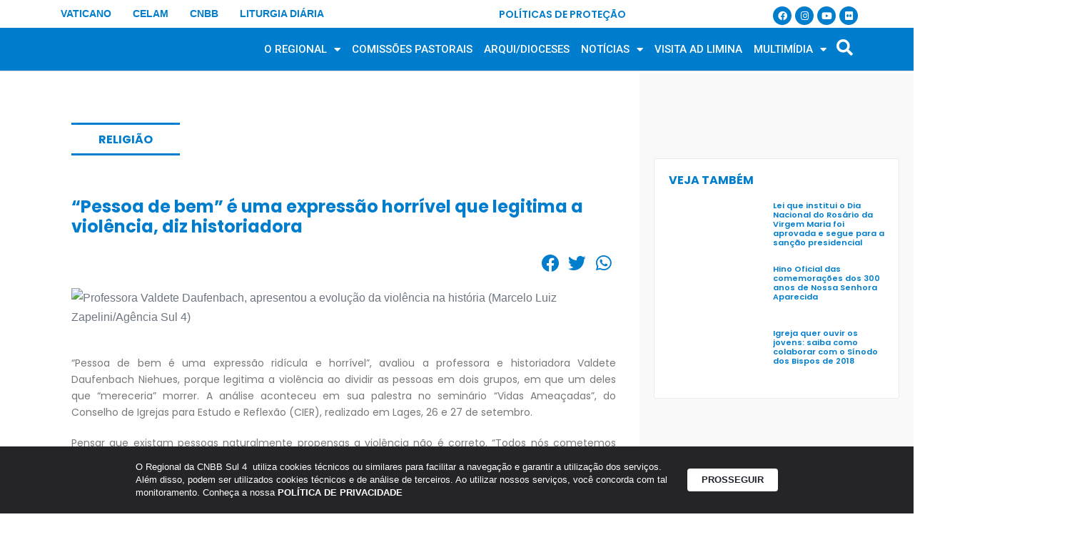

--- FILE ---
content_type: text/css
request_url: https://cnbbsul4.org.br/wp-content/uploads/elementor/css/post-22823.css?ver=1620212828
body_size: 405
content:
.elementor-22823 .elementor-element.elementor-element-610cfcdf .elementor-repeater-item-faa91dc.jet-parallax-section__layout .jet-parallax-section__image{background-size:auto;}.elementor-22823 .elementor-element.elementor-element-27cd9803 > .elementor-widget-wrap > .elementor-widget:not(.elementor-widget__width-auto):not(.elementor-widget__width-initial):not(:last-child):not(.elementor-absolute){margin-bottom:10px;}.elementor-22823 .elementor-element.elementor-element-27cd9803 > .elementor-element-populated{padding:0px 0px 0px 0px;}.elementor-widget-image .widget-image-caption{color:var( --e-global-color-text );font-family:var( --e-global-typography-text-font-family ), Poppins;font-weight:var( --e-global-typography-text-font-weight );}.elementor-22823 .elementor-element.elementor-element-70507ce6{text-align:center;}.elementor-22823 .elementor-element.elementor-element-70507ce6 img{width:100vw;height:328px;object-fit:cover;object-position:center center;}.elementor-widget-heading .elementor-heading-title{color:var( --e-global-color-primary );font-family:var( --e-global-typography-primary-font-family ), Poppins;font-weight:var( --e-global-typography-primary-font-weight );}.elementor-22823 .elementor-element.elementor-element-645a7f73{text-align:left;}.elementor-22823 .elementor-element.elementor-element-645a7f73 .elementor-heading-title{font-family:"Poppins", Poppins;font-size:24px;font-weight:bold;text-transform:uppercase;line-height:1.3em;letter-spacing:0.5px;}.elementor-widget-text-editor{color:var( --e-global-color-text );font-family:var( --e-global-typography-text-font-family ), Poppins;font-weight:var( --e-global-typography-text-font-weight );}.elementor-widget-text-editor.elementor-drop-cap-view-stacked .elementor-drop-cap{background-color:var( --e-global-color-primary );}.elementor-widget-text-editor.elementor-drop-cap-view-framed .elementor-drop-cap, .elementor-widget-text-editor.elementor-drop-cap-view-default .elementor-drop-cap{color:var( --e-global-color-primary );border-color:var( --e-global-color-primary );}.elementor-22823 .elementor-element.elementor-element-dfd49b6{text-align:justify;color:#787878;font-family:"Poppins", Poppins;font-size:14px;font-weight:500;}.elementor-22823 .elementor-element.elementor-element-445c282c > .elementor-widget-container{border-radius:2px 2px 2px 2px;}.elementor-22823 .elementor-element.elementor-element-445c282c{text-align:justify;color:#787878;font-family:"Poppins", Poppins;font-size:14px;font-weight:400;}.elementor-22823 .elementor-element.elementor-element-610cfcdf{padding:0px 0px 0px 0px;}@media(max-width:767px){.elementor-22823 .elementor-element.elementor-element-70507ce6 img{max-width:97%;height:182px;border-radius:5px 5px 5px 5px;}.elementor-22823 .elementor-element.elementor-element-645a7f73{text-align:center;}.elementor-22823 .elementor-element.elementor-element-dfd49b6{text-align:center;}}/* Start custom CSS for image, class: .elementor-element-70507ce6 */.bxI img{
    height:220px;
    overflow: hidden;
}/* End custom CSS */
/* Start custom CSS for image, class: .elementor-element-70507ce6 */.bxI img{
    height:220px;
    overflow: hidden;
}/* End custom CSS */